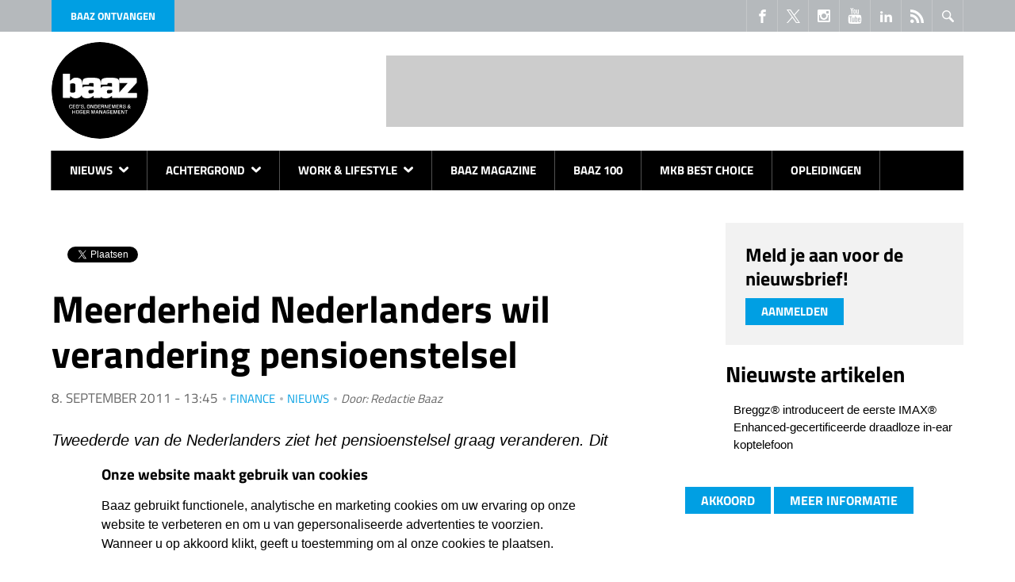

--- FILE ---
content_type: text/html; charset=utf-8
request_url: https://www.baaz.nl/meerderheid-nederlanders-wil-verandering-pensioenstelsel
body_size: 13858
content:
<!DOCTYPE html>
<html class="lng-nl nav no-js" lang="nl" dir="ltr">
<head>
  <title>Meerderheid Nederlanders wil verandering pensioenstelsel | Baaz.nl</title>
  <meta charset="utf-8">
  <meta http-equiv="cleartype" content="on">
  <meta http-equiv="X-UA-Compatible" content="IE=edge,chrome=1">
  <meta name="viewport" content="width=device-width, initial-scale=1.0">
  <meta name="format-detection" content="telephone=no">
  <link rel="apple-touch-icon" sizes="180x180" href="/apple-touch-icon.png">
  <link rel="icon" type="image/png" sizes="32x32" href="/favicon-32x32.png">
  <link rel="icon" type="image/png" sizes="16x16" href="/favicon-16x16.png">
  <link rel="manifest" href="/site.webmanifest">
  <link rel="mask-icon" href="/safari-pinned-tab.svg" color="#5bbad5">
  <meta name="msapplication-TileColor" content="#2d89ef">
  <meta name="msapplication-TileImage" content="/mstile-144x144.png">
  <meta name="theme-color" content="#ffffff">
  <meta property="fb:pages" content="216583038363705"/>
  <!--[if IE]><![endif]-->
<link rel="dns-prefetch" href="//csi.gstatic.com" />
<link rel="preconnect" href="//csi.gstatic.com" />
<link rel="dns-prefetch" href="//pubads.g.doubleclick.net" />
<link rel="preconnect" href="//pubads.g.doubleclick.net" />
<link rel="dns-prefetch" href="//partner.googleadservices.com" />
<link rel="preconnect" href="//partner.googleadservices.com" />
<link rel="dns-prefetch" href="//securepubads.g.doubleclick.net" />
<link rel="preconnect" href="//securepubads.g.doubleclick.net" />
<link rel="dns-prefetch" href="//pagead2.googlesyndication.com" />
<link rel="preconnect" href="//pagead2.googlesyndication.com" />
<link rel="dns-prefetch" href="//cm.g.doubleclick.net" />
<link rel="preconnect" href="//cm.g.doubleclick.net" />
<link rel="dns-prefetch" href="//tpc.googlesyndication.com" />
<link rel="preconnect" href="//tpc.googlesyndication.com" />
<link rel="dns-prefetch" href="//www.googletagmanager.com" />
<link rel="preconnect" href="//www.googletagmanager.com" />
<meta http-equiv="Content-Type" content="text/html; charset=utf-8" />
<link rel="shortcut icon" href="https://www.baaz.nl/sites/all/themes/dfp/favicon.ico" />
<meta name="description" content="a" />
<meta name="generator" content="Drupal 7 (https://www.drupal.org)" />
<link rel="canonical" href="https://www.baaz.nl/meerderheid-nederlanders-wil-verandering-pensioenstelsel" />
<link rel="shortlink" href="https://www.baaz.nl/node/9514" />
<meta property="og:site_name" content="Baaz.nl" />
<meta property="og:type" content="article" />
<meta property="og:url" content="https://www.baaz.nl/meerderheid-nederlanders-wil-verandering-pensioenstelsel" />
<meta property="og:title" content="Meerderheid Nederlanders wil verandering pensioenstelsel" />
<meta property="og:description" content="a" />
<meta property="og:image:width" content="800" />
<meta name="twitter:card" content="summary" />
<meta name="twitter:site" content="@BaazMagazine" />
<meta name="twitter:creator" content="@BaazMagazine" />
<meta name="twitter:url" content="https://www.baaz.nl/meerderheid-nederlanders-wil-verandering-pensioenstelsel" />
<meta name="twitter:description" content="a" />
<meta name="twitter:title" content="Meerderheid Nederlanders wil verandering pensioenstelsel" />
<meta name="twitter:image:width" content="800" />
<meta property="og:locale" content="nl_NL" />
<meta property="article:author" content="https://www.facebook.com/baazmag" />
<meta property="article:publisher" content="https://www.facebook.com/baazmag" />
<meta property="article:section" content="Nieuws, -Finance" />
<meta property="article:published_time" content="2011-09-08T13:45:45+02:00" />
<meta property="article:modified_time" content="2023-01-20T17:09:11+01:00" />


  <link rel="stylesheet" href="/sites/default/files/advagg_css/css__DRaaBslXNt9dOS7ZybDrB_Q9SdDeS6ipRN6uVJ-4QdA__RCvXC-xXCGzLtFN3e8D8KXQvzj49cL9zH544_IZPfRY__l_42mb5TcLGJzk3-0jbOApfwBQah9SOGCnnkzcsNN84.css" />


  <link rel="preload" href="/sites/all/themes/dfp/fonts/NaPDcZTIAOhVxoMyOr9n_E7ffHjDGItzYw.woff2" as="font" type="font/woff2" crossorigin>
  <link rel="preload" href="/sites/all/themes/dfp/fonts/NaPecZTIAOhVxoMyOr9n_E7fdMPmDQ.woff2" as="font" type="font/woff2" crossorigin>

    <script async src="https://securepubads.g.doubleclick.net/tag/js/gpt.js"></script>
  <script>
    // GPT slots
    var gptAdSlots = [];

    window.googletag = window.googletag || {cmd: []};
    googletag.cmd.push(function () {
      // Mappings
      var mappingLeaderboard = googletag.sizeMapping()
        .addSize([0, 0], [234, 60])
        .addSize([1024, 200], [468, 60])
        .addSize([1200, 200], [728, 90])
        .build();
      var mappingLeaderboardLarge = googletag.sizeMapping()
        .addSize([0, 0], [234, 60])
        .addSize([1024, 200], [468, 60])
        .addSize([1200, 200], [970, 250])
        .build();
      var mappingContentBottom = googletag.sizeMapping()
        .addSize([0, 0], [234, 60])
        .addSize([360, 200], [[320, 50], [300, 250]])
        .addSize([640, 200], [468, 60])
        .addSize([828, 200], [728, 90])
        .addSize([920, 200], [468, 60])
        .addSize([1050, 200], [728, 90])
        .build();
      var mappingSidebarLeft = googletag.sizeMapping()
        .addSize([0, 0], [240, 400])
        .addSize([1200, 200], [[300, 250], [300, 600]])
        .build();
      var mappingSidebarRight = googletag.sizeMapping()
        .addSize([0, 0], [200, 200])
        .addSize([1200, 200], [[250, 250], [250, 360]])
        .build();
      // Ad Slots
gptAdSlots[0] = googletag.defineSlot('/1007006/baaz_Top_Banner', [[234, 60], [468, 60], [728, 90]], 'div-gpt-ad-digifotopro_Top_Banner').defineSizeMapping(mappingLeaderboard).addService(googletag.pubads());
gptAdSlots[1] = googletag.defineSlot('/1007006/baaz_bottom_banner', [[234, 60], [300, 250], [320, 50], [468, 60], [728, 90]], 'div-gpt-ad-digifotopro_bottom_banner').defineSizeMapping(mappingContentBottom).addService(googletag.pubads());
gptAdSlots[2] = googletag.defineSlot('/1007006/baaz_links_ATF', [[240, 400], [300, 250], [300, 600]], 'div-gpt-ad-digifotopro_links_ATF').defineSizeMapping(mappingSidebarLeft).addService(googletag.pubads());
gptAdSlots[3] = googletag.defineSlot('/1007006/baaz_links_BTF', [[240, 400], [300, 250], [300, 600]], 'div-gpt-ad-digifotopro_links_BTF').defineSizeMapping(mappingSidebarLeft).addService(googletag.pubads());
gptAdSlots[4] = googletag.defineSlot('/1007006/baaz_rechts_ATF', [[200, 200], [250, 250], [250, 360]], 'div-gpt-ad-digifotopro_rechts_ATF').defineSizeMapping(mappingSidebarRight).addService(googletag.pubads());
gptAdSlots[5] = googletag.defineSlot('/1007006/baaz_rechts_BTF', [[200, 200], [250, 250], [250, 360]], 'div-gpt-ad-digifotopro_rechts_BTF').defineSizeMapping(mappingSidebarRight).addService(googletag.pubads());
gptAdSlots[6] = googletag.defineSlot('/1007006/Baaz_Home_Billboard', [[234, 60], [468, 60], [970, 250]], 'div-gpt-ad-digifotopro_Top_Banner-billboard').defineSizeMapping(mappingLeaderboardLarge).addService(googletag.pubads());
      googletag.pubads().setTargeting("responsive", "yes");

      // Collapse a particular div only when an ad is not served to its ad slot
      googletag.pubads().collapseEmptyDivs();

      // Start ad fetching
      googletag.enableServices();
    });
  </script>

  <!-- Google Tag Manager -->
  <script>(function(w,d,s,l,i){w[l]=w[l]||[];w[l].push({'gtm.start':
        new Date().getTime(),event:'gtm.js'});var f=d.getElementsByTagName(s)[0],
      j=d.createElement(s),dl=l!='dataLayer'?'&l='+l:'';j.async=true;j.defer=true;j.src=
      'https://www.googletagmanager.com/gtm.js?id='+i+dl;f.parentNode.insertBefore(j,f);
    })(window,document,'script','dataLayer','GTM-T5QLZXB4');</script>
  <!-- End Google Tag Manager -->

    <script async src="https://pagead2.googlesyndication.com/pagead/js/adsbygoogle.js?client=ca-pub-3044868242811708" crossorigin="anonymous"></script>
</head>
<body class="not-front node-type-article">
<!-- Google Tag Manager (noscript) -->
<noscript><iframe src="https://www.googletagmanager.com/ns.html?id=GTM-T5QLZXB4" height="0" width="0" style="display:none;visibility:hidden"></iframe></noscript>
<!-- End Google Tag Manager (noscript) -->
<svg class="svg-icons" width="0" height="0" version="1.1" xmlns="https://www.w3.org/2000/svg" xmlns:xlink="https://www.w3.org/1999/xlink">
  <symbol id="icon-email" viewBox="0 0 1303 1024">
    <title>Email</title>
    <path class="path1"
          d="M1187.003 1024.243c29.195 0 54.74-9.732 76.149-28.708l-369.311-369.311c-8.758 6.325-17.517 12.408-25.545 18.49-27.735 20.436-50.117 36.25-67.391 47.684s-40.143 23.112-68.851 35.033c-28.708 11.921-55.226 17.76-80.042 17.76h-1.46c-24.815 0-51.334-5.839-80.042-17.76s-51.577-23.599-68.851-35.033c-17.273-11.435-39.656-27.248-67.391-47.684-7.785-5.596-16.3-11.921-25.545-18.49l-368.582 369.068c21.653 19.22 46.955 28.708 76.392 28.708h1070.468z"></path>
    <path class="path2"
          d="M73.473 393.64c-27.735-18.49-52.064-39.413-73.473-63.255v561.752l325.52-325.52c-65.201-45.495-149.136-103.154-252.047-172.978z"></path>
    <path class="path3"
          d="M1230.552 393.64c-99.018 67.148-183.196 124.807-252.533 173.221l325.276 325.276v-561.752c-20.923 23.112-45.008 44.278-72.743 63.255z"></path>
    <path class="path4"
          d="M1187.003 0h-1070.711c-37.466 0-66.174 12.651-86.124 37.71-20.193 25.302-30.168 56.686-30.168 94.639 0 30.654 13.381 63.742 39.899 99.262 26.762 35.763 54.983 63.742 85.151 83.934 16.544 11.678 66.174 46.225 149.136 103.641 44.765 31.141 83.691 58.146 117.265 81.502 28.465 19.95 53.037 36.98 73.473 51.334 2.433 1.703 6.082 4.379 10.948 7.785 5.352 3.649 11.921 8.515 19.95 14.354 15.814 11.435 28.951 20.679 39.169 27.735 10.461 7.055 23.112 14.841 37.71 23.599 14.841 8.758 28.708 15.327 41.846 19.706s25.302 6.569 36.25 6.569h1.46c11.191 0 23.356-2.19 36.25-6.569 13.138-4.379 27.005-10.948 41.846-19.706s27.492-16.544 37.71-23.599c10.461-7.055 23.599-16.3 39.169-27.735 8.272-5.839 14.841-10.705 19.95-14.354 4.866-3.406 8.515-6.082 10.948-7.785 15.814-10.948 40.386-28.221 73.716-51.091 60.335-41.846 149.136-103.641 266.887-185.142 35.277-24.815 64.958-54.497 88.8-89.53 23.842-34.79 35.52-71.527 35.52-109.723 0-32.114-11.435-59.362-34.547-82.231-22.869-22.869-50.117-34.304-81.502-34.304z"></path>
  </symbol>
  <symbol id="icon-phone" viewBox="0 0 1024 1024">
    <title>Phone</title>
    <path class="path1"
          d="M736 0h-448c-52.8 0-96 43.2-96 96v832c0 52.8 43.2 96 96 96h448c52.8 0 96-43.2 96-96v-832c0-52.8-43.2-96-96-96zM384 48h256v32h-256v-32zM512 960c-35.346 0-64-28.654-64-64s28.654-64 64-64 64 28.654 64 64-28.654 64-64 64zM768 768h-512v-640h512v640z"></path>
  </symbol>
  <symbol id="icon-social--linkedin" viewBox="0 0 1024 1024">
    <title>LinkedIn</title>
    <path class="path1"
          d="M384 384h177.106v90.782h2.532c24.64-44.194 84.958-90.782 174.842-90.782 186.946 0 221.52 116.376 221.52 267.734v308.266h-184.61v-273.278c0-65.184-1.334-149.026-96.028-149.026-96.148 0-110.82 70.986-110.82 144.292v278.012h-184.542v-576z"></path>
    <path class="path2" d="M64 384h192v576h-192v-576z"></path>
    <path class="path3"
          d="M256 224c0 53.019-42.981 96-96 96s-96-42.981-96-96c0-53.019 42.981-96 96-96s96 42.981 96 96z"></path>
  </symbol>
  <symbol id="icon-social--facebook" viewBox="0 0 1024 1024">
    <title>FaceBook</title>
    <path class="path1"
          d="M608 192h160v-192h-160c-123.514 0-224 100.486-224 224v96h-128v192h128v512h192v-512h160l32-192h-192v-96c0-17.346 14.654-32 32-32z"></path>
  </symbol>
  <symbol id="icon-social--twitter" viewBox="0 0 300 300">
    <title>X</title>
    <path d="M178.57 127.15 290.27 0h-26.46l-97.03 110.38L89.34 0H0l117.13 166.93L0 300.25h26.46l102.4-116.59 81.8 116.59h89.34M36.01 19.54H76.66l187.13 262.13h-40.66"/>
  </symbol>
  <symbol id="icon-social--instagram" viewBox="0 0 1024 1024">
    <title>Instagram</title>
    <path class="path1"
          d="M928 0h-832c-52.8 0-96 43.2-96 96v832c0 52.8 43.2 96 96 96h832c52.8 0 96-43.2 96-96v-832c0-52.8-43.2-96-96-96zM704 160c0-17.6 14.4-32 32-32h128c17.6 0 32 14.4 32 32v128c0 17.6-14.4 32-32 32h-128c-17.6 0-32-14.4-32-32v-128zM512 320c106 0 192 86 192 192s-86 192-192 192c-106 0-192-86-192-192s86-192 192-192zM896 864v0c0 17.6-14.4 32-32 32h-704c-17.6 0-32-14.4-32-32v0-416h70.4c-4.2 20.6-6.4 42-6.4 64 0 176.8 143.2 320 320 320s320-143.2 320-320c0-22-2.2-43.4-6.4-64h70.4v416z"></path>
  </symbol>
  <symbol id="icon-social--youtube" viewBox="0 0 878 1024">
    <title>YouTube</title>
    <path class="path1"
          d="M554.857 710.857v120.571q0 38.286-22.286 38.286-13.143 0-25.714-12.571v-172q12.571-12.571 25.714-12.571 22.286 0 22.286 38.286zM748 711.429v26.286h-51.429v-26.286q0-38.857 25.714-38.857t25.714 38.857zM196 586.857h61.143v-53.714h-178.286v53.714h60v325.143h57.143v-325.143zM360.571 912h50.857v-282.286h-50.857v216q-17.143 24-32.571 24-10.286 0-12-12-0.571-1.714-0.571-20v-208h-50.857v223.429q0 28 4.571 41.714 6.857 21.143 33.143 21.143 27.429 0 58.286-34.857v30.857zM605.714 827.429v-112.571q0-41.714-5.143-56.571-9.714-32-40.571-32-28.571 0-53.143 30.857v-124h-50.857v378.857h50.857v-27.429q25.714 31.429 53.143 31.429 30.857 0 40.571-31.429 5.143-15.429 5.143-57.143zM798.857 821.714v-7.429h-52q0 29.143-1.143 34.857-4 20.571-22.857 20.571-26.286 0-26.286-39.429v-49.714h102.286v-58.857q0-45.143-15.429-66.286-22.286-29.143-60.571-29.143-38.857 0-61.143 29.143-16 21.143-16 66.286v98.857q0 45.143 16.571 66.286 22.286 29.143 61.714 29.143 41.143 0 61.714-30.286 10.286-15.429 12-30.857 1.143-5.143 1.143-33.143zM451.429 300v-120q0-39.429-24.571-39.429t-24.571 39.429v120q0 40 24.571 40t24.571-40zM862.286 729.143q0 133.714-14.857 200-8 33.714-33.143 56.571t-58.286 26.286q-105.143 12-317.143 12t-317.143-12q-33.143-3.429-58.571-26.286t-32.857-56.571q-14.857-64-14.857-200 0-133.714 14.857-200 8-33.714 33.143-56.571t58.857-26.857q104.571-11.429 316.571-11.429t317.143 11.429q33.143 4 58.571 26.857t32.857 56.571q14.857 64 14.857 200zM292 0h58.286l-69.143 228v154.857h-57.143v-154.857q-8-42.286-34.857-121.143-21.143-58.857-37.143-106.857h60.571l40.571 150.286zM503.429 190.286v100q0 46.286-16 67.429-21.143 29.143-60.571 29.143-38.286 0-60-29.143-16-21.714-16-67.429v-100q0-45.714 16-66.857 21.714-29.143 60-29.143 39.429 0 60.571 29.143 16 21.143 16 66.857zM694.857 97.714v285.143h-52v-31.429q-30.286 35.429-58.857 35.429-26.286 0-33.714-21.143-4.571-13.714-4.571-42.857v-225.143h52v209.714q0 18.857 0.571 20 1.714 12.571 12 12.571 15.429 0 32.571-24.571v-217.714h52z"></path>
  </symbol>
  <symbol id="icon-search" viewBox="0 0 1024 1024">
    <title>Search</title>
    <path class="path1"
          d="M767.251 383.625c0-211.793-171.832-383.625-383.625-383.625s-383.625 171.832-383.625 383.625c0 211.793 171.832 383.625 383.625 383.625s383.625-171.832 383.625-383.625v0zM383.625 671.344c-158.595 0-287.719-129.124-287.719-287.719s129.124-287.719 287.719-287.719c158.595 0 287.719 129.124 287.719 287.719s-129.124 287.719-287.719 287.719v0z"></path>
    <path class="path2"
          d="M995.028 859.411l-279.727-282.224c-34.966 54.447-81.171 100.652-135.618 135.618l279.727 282.224c37.463 37.463 98.154 37.463 135.618 0s37.463-98.154 0-135.618v0z"></path>
  </symbol>
  <symbol id="icon-arrow" viewBox="0 0 631 1024">
    <title>Arrow</title>
    <path class="path1"
          d="M127.308 1018.465c-30.443 0-63.654-11.070-85.795-35.978-49.816-47.049-52.584-127.308-5.535-179.892l282.292-296.13-282.292-293.362c-49.816-49.816-47.049-130.076 2.768-177.124s130.076-47.049 177.124 2.768l365.319 381.924c47.049 49.816 47.049 124.541 0 174.357l-362.551 384.692c-24.908 24.908-58.119 38.746-91.33 38.746v0z"></path>
  </symbol>
  <symbol id="icon-social--feed" viewBox="0 0 1024 1024">
    <title>Feed</title>
    <path class="path1"
          d="M136.294 750.93c-75.196 0-136.292 61.334-136.292 136.076 0 75.154 61.1 135.802 136.292 135.802 75.466 0 136.494-60.648 136.494-135.802-0.002-74.742-61.024-136.076-136.494-136.076zM0.156 347.93v196.258c127.784 0 247.958 49.972 338.458 140.512 90.384 90.318 140.282 211.036 140.282 339.3h197.122c-0.002-372.82-303.282-676.070-675.862-676.070zM0.388 0v196.356c455.782 0 826.756 371.334 826.756 827.644h196.856c0-564.47-459.254-1024-1023.612-1024z"></path>
  </symbol>
</svg>


<div class="nav-bar">
      <nav class="nav-main ">
  <div class="container">
      <ul class="nav-main__list nav-main__list--level0">
                  <li
          class="nav-main__item nav-main__item--level0 nav-main__item--has-sub">
                    <a href="/nieuws"
                         class="nav-main__link nav-main__link--level0">
                        Nieuws
                          <svg class="icon-arrow">
  <use xlink:href="#icon-arrow"></use>
</svg>
                                  </a>
                                  <ul class="nav-main__list nav-main__list--level1">
                  <li
          class="nav-main__item nav-main__item--level1">
                    <a href="/carriere"
                         class="nav-main__link nav-main__link--level1">
                          <svg class="icon-arrow">
  <use xlink:href="#icon-arrow"></use>
</svg>
                        Carrière
                                  </a>
                            </li>
                        <li
          class="nav-main__item nav-main__item--level1">
                    <a href="/crowdfunding"
                         class="nav-main__link nav-main__link--level1">
                          <svg class="icon-arrow">
  <use xlink:href="#icon-arrow"></use>
</svg>
                        Crowdfunding
                                  </a>
                            </li>
                        <li
          class="nav-main__item nav-main__item--level1">
                    <a href="/overnames"
                         class="nav-main__link nav-main__link--level1">
                          <svg class="icon-arrow">
  <use xlink:href="#icon-arrow"></use>
</svg>
                        Overnames
                                  </a>
                            </li>
                        <li
          class="nav-main__item nav-main__item--level1">
                    <a href="/partnerships"
                         class="nav-main__link nav-main__link--level1">
                          <svg class="icon-arrow">
  <use xlink:href="#icon-arrow"></use>
</svg>
                        Partnerships
                                  </a>
                            </li>
                                </ul>

                  </li>
                        <li
          class="nav-main__item nav-main__item--level0 nav-main__item--has-sub">
                    <a href="/achtergrond"
                         class="nav-main__link nav-main__link--level0">
                        Achtergrond
                          <svg class="icon-arrow">
  <use xlink:href="#icon-arrow"></use>
</svg>
                                  </a>
                                  <ul class="nav-main__list nav-main__list--level1">
                  <li
          class="nav-main__item nav-main__item--level1">
                    <a href="/arbeidsmarkt"
                         class="nav-main__link nav-main__link--level1">
                          <svg class="icon-arrow">
  <use xlink:href="#icon-arrow"></use>
</svg>
                        Arbeidsmarkt
                                  </a>
                            </li>
                        <li
          class="nav-main__item nav-main__item--level1">
                    <a href="/automotive"
                         class="nav-main__link nav-main__link--level1">
                          <svg class="icon-arrow">
  <use xlink:href="#icon-arrow"></use>
</svg>
                        Automotive
                                  </a>
                            </li>
                        <li
          class="nav-main__item nav-main__item--level1">
                    <a href="/columns"
                         class="nav-main__link nav-main__link--level1">
                          <svg class="icon-arrow">
  <use xlink:href="#icon-arrow"></use>
</svg>
                        Columns
                                  </a>
                            </li>
                        <li
          class="nav-main__item nav-main__item--level1">
                    <a href="/e-commerce"
                         class="nav-main__link nav-main__link--level1">
                          <svg class="icon-arrow">
  <use xlink:href="#icon-arrow"></use>
</svg>
                        E-commerce
                                  </a>
                            </li>
                        <li
          class="nav-main__item nav-main__item--level1">
                    <a href="/finance"
                         class="nav-main__link nav-main__link--level1">
                          <svg class="icon-arrow">
  <use xlink:href="#icon-arrow"></use>
</svg>
                        Finance
                                  </a>
                            </li>
                        <li
          class="nav-main__item nav-main__item--level1">
                    <a href="/leadership-management"
                         class="nav-main__link nav-main__link--level1">
                          <svg class="icon-arrow">
  <use xlink:href="#icon-arrow"></use>
</svg>
                        Leadership & Management
                                  </a>
                            </li>
                        <li
          class="nav-main__item nav-main__item--level1">
                    <a href="/marketing-sales"
                         class="nav-main__link nav-main__link--level1">
                          <svg class="icon-arrow">
  <use xlink:href="#icon-arrow"></use>
</svg>
                        Marketing & Sales
                                  </a>
                            </li>
                        <li
          class="nav-main__item nav-main__item--level1">
                    <a href="/mvo"
                         class="nav-main__link nav-main__link--level1">
                          <svg class="icon-arrow">
  <use xlink:href="#icon-arrow"></use>
</svg>
                        MVO
                                  </a>
                            </li>
                        <li
          class="nav-main__item nav-main__item--level1">
                    <a href="/ondernemen"
                         class="nav-main__link nav-main__link--level1">
                          <svg class="icon-arrow">
  <use xlink:href="#icon-arrow"></use>
</svg>
                        Ondernemen
                                  </a>
                            </li>
                        <li
          class="nav-main__item nav-main__item--level1">
                    <a href="/tech"
                         class="nav-main__link nav-main__link--level1">
                          <svg class="icon-arrow">
  <use xlink:href="#icon-arrow"></use>
</svg>
                        Tech
                                  </a>
                            </li>
                                </ul>

                  </li>
                        <li
          class="nav-main__item nav-main__item--level0 nav-main__item--has-sub">
                    <a href="/work-lifestyle"
                         class="nav-main__link nav-main__link--level0">
                        Work & Lifestyle
                          <svg class="icon-arrow">
  <use xlink:href="#icon-arrow"></use>
</svg>
                                  </a>
                                  <ul class="nav-main__list nav-main__list--level1">
                  <li
          class="nav-main__item nav-main__item--level1">
                    <a href="/hybride-werken"
                         class="nav-main__link nav-main__link--level1">
                          <svg class="icon-arrow">
  <use xlink:href="#icon-arrow"></use>
</svg>
                        Hybride werken
                                  </a>
                            </li>
                        <li
          class="nav-main__item nav-main__item--level1">
                    <a href="/apparel"
                         class="nav-main__link nav-main__link--level1">
                          <svg class="icon-arrow">
  <use xlink:href="#icon-arrow"></use>
</svg>
                        Apparel
                                  </a>
                            </li>
                        <li
          class="nav-main__item nav-main__item--level1">
                    <a href="/art-culture"
                         class="nav-main__link nav-main__link--level1">
                          <svg class="icon-arrow">
  <use xlink:href="#icon-arrow"></use>
</svg>
                        Art & Culture
                                  </a>
                            </li>
                        <li
          class="nav-main__item nav-main__item--level1">
                    <a href="/boeken"
                         class="nav-main__link nav-main__link--level1">
                          <svg class="icon-arrow">
  <use xlink:href="#icon-arrow"></use>
</svg>
                        Boeken
                                  </a>
                            </li>
                        <li
          class="nav-main__item nav-main__item--level1">
                    <a href="/films-series"
                         class="nav-main__link nav-main__link--level1">
                          <svg class="icon-arrow">
  <use xlink:href="#icon-arrow"></use>
</svg>
                        Films & Series 
                                  </a>
                            </li>
                        <li
          class="nav-main__item nav-main__item--level1">
                    <a href="/gear-gadgets"
                         class="nav-main__link nav-main__link--level1">
                          <svg class="icon-arrow">
  <use xlink:href="#icon-arrow"></use>
</svg>
                        Gear & Gadgets
                                  </a>
                            </li>
                        <li
          class="nav-main__item nav-main__item--level1">
                    <a href="/mobile-apps"
                         class="nav-main__link nav-main__link--level1">
                          <svg class="icon-arrow">
  <use xlink:href="#icon-arrow"></use>
</svg>
                        Mobile & Apps
                                  </a>
                            </li>
                        <li
          class="nav-main__item nav-main__item--level1">
                    <a href="/podcasts"
                         class="nav-main__link nav-main__link--level1">
                          <svg class="icon-arrow">
  <use xlink:href="#icon-arrow"></use>
</svg>
                        Podcasts
                                  </a>
                            </li>
                        <li
          class="nav-main__item nav-main__item--level1">
                    <a href="/travel"
                         class="nav-main__link nav-main__link--level1">
                          <svg class="icon-arrow">
  <use xlink:href="#icon-arrow"></use>
</svg>
                        Travel
                                  </a>
                            </li>
                        <li
          class="nav-main__item nav-main__item--level1">
                    <a href="/events"
                         class="nav-main__link nav-main__link--level1">
                          <svg class="icon-arrow">
  <use xlink:href="#icon-arrow"></use>
</svg>
                        Events
                                  </a>
                            </li>
                                </ul>

                  </li>
                        <li
          class="nav-main__item nav-main__item--level0">
                    <a href="/baaz-magazine"
                         class="nav-main__link nav-main__link--level0">
                        Baaz Magazine
                                  </a>
                            </li>
                        <li
          class="nav-main__item nav-main__item--level0">
                    <a href="/baaz-100"
                         class="nav-main__link nav-main__link--level0">
                        Baaz 100
                                  </a>
                            </li>
                        <li
          class="nav-main__item nav-main__item--level0">
                    <a href="/mkb-best-choice-2024"
                         class="nav-main__link nav-main__link--level0">
                        MKB Best Choice
                                  </a>
                            </li>
                        <li
          class="nav-main__item nav-main__item--level0">
                    <a href="/opleidingen"
                         class="nav-main__link nav-main__link--level0">
                        Opleidingen
                                  </a>
                            </li>
                                </ul>

  </div>
</nav>



    <div class="container">
    
<span class="button-magazine"><a href="https://read.clipboardmedia.nl/product/50" rel="noopener noreferrer" target="_blank">Baaz ontvangen</a></span>
<div class="search JS-nav-search">
  <div class="button button--border-light button--square-large">
    <svg class="icon-search">
  <use xlink:href="#icon-search"></use>
</svg>
    <div class="icon-cross">
      <span class="icon-cross__bar"></span>
      <span class="icon-cross__bar"></span>
    </div>
  </div>
  
  <form action="/meerderheid-nederlanders-wil-verandering-pensioenstelsel" method="post" id="search-api-page-search-form-zoek-pagina" accept-charset="UTF-8"><div><div class="form-item form-type-textfield form-item-keys-1">
  <label class="element-invisible" for="edit-keys-1">Trefwoorden invoeren </label>
 <input placeholder="Trefwoorden invoeren" type="text" id="edit-keys-1" name="keys_1" value="" size="15" maxlength="128" class="form-text" />
</div>
<input type="hidden" name="id" value="1" />
<input type="submit" id="edit-submit-1" name="op" value="Zoeken" class="form-submit" /><input type="hidden" name="form_build_id" value="form-DavjsQu-YYPx9BtEuV7YYFbHFZfJQzybim8dV77YIPI" />
<input type="hidden" name="form_id" value="search_api_page_search_form_zoek_pagina" />
</div></form>
</div>

<div class="clipboard_blocks_socialicons">
  <div class="social-media clearfix">
    <a href="https://www.facebook.com/baazmag" target="_blank" title="Volg ons op Facebook">
      <svg class="icon-social--facebook">
  <use xlink:href="#icon-social--facebook"></use>
</svg>
    </a>
    <a href="https://twitter.com/baazmagazine" target="_blank" title="Volg ons op X">
      <svg class="icon-social--twitter">
  <use xlink:href="#icon-social--twitter"></use>
</svg>
    </a>
    <a href="https://www.instagram.com/explore/tags/baazmagazine/" target="_blank" title="Volg ons op Instagram">
      <svg class="icon-social--instagram">
  <use xlink:href="#icon-social--instagram"></use>
</svg>
    </a>
    <a href="https://www.youtube.com/channel/UCwK-XVw9b72ls-RFSUspGZg" target="_blank" title="Volg ons op Youtube">
      <svg class="icon-social--youtube">
  <use xlink:href="#icon-social--youtube"></use>
</svg>
    </a>
    <a href="https://www.linkedin.com/company/baaz-magazine" target="_blank" title="Volg ons op LinkedIn">
      <svg class="icon-social--linkedin">
  <use xlink:href="#icon-social--linkedin"></use>
</svg>
    </a>
    <a href="/feed" target="_blank" title="Volg onze Feed">
      <svg class="icon-social--feed">
  <use xlink:href="#icon-social--feed"></use>
</svg>
    </a>
  </div>
</div>











  </div>
</div>

  <header id="page-header" >
    <div class="container clearfix">
              <a href="/">
  <img class="logo" src="/sites/all/themes/dfp/images/baaz/logo.svg" alt="baaz" height="122" width="122">
</a>


                    <div class="banner--top">
          <div class="inner">
            <div id="div-gpt-ad-digifotopro_Top_Banner">
              <script>
                googletag.cmd.push(function () {
                  googletag.display('div-gpt-ad-digifotopro_Top_Banner');
                });
              </script>
            </div>
          </div>
        </div>
      
      <button class="nav-toggle JS-nav-toggle" aria-label="Mobile Menu Toggle">
        <span class="menu-icon-bar"></span>
        <span class="menu-icon-bar"></span>
        <span class="menu-icon-bar"></span>
      </button>

    </div>
  </header>

<div class="container" id="page">
        
      <div class="drupal-tabs">
      
    </div>
  
      
  <div class="row   page-article gutter-xlarge" id="page-content">
                <div role="main" class="
                      column
                      page-content__main
                  " id="page-content__main">
                          
<div id="fb-root"></div>
<script async defer crossorigin="anonymous" src="https://connect.facebook.net/nl_NL/sdk.js#xfbml=1&version=v17.0"></script>
<script>window.twttr = (function(d, s, id) {
    var js, fjs = d.getElementsByTagName(s)[0],
      t = window.twttr || {};
    if (d.getElementById(id)) return t;
    js = d.createElement(s);
    js.id = id;
    js.src = "https://platform.twitter.com/widgets.js";
    fjs.parentNode.insertBefore(js, fjs);

    t._e = [];
    t.ready = function(f) {
      t._e.push(f);
    };

    return t;
  }(document, "script", "twitter-wjs"));</script>
<div class="social-share">
  <div id="fb-share-button">
    <div class="fb-share-button" data-href="https://www.baaz.nl/meerderheid-nederlanders-wil-verandering-pensioenstelsel" data-layout="button_count"></div>
  </div>
  <a class="twitter-share-button" href="https://twitter.com/intent/tweet?url=https://www.baaz.nl/meerderheid-nederlanders-wil-verandering-pensioenstelsel" data-lang="nl" data-via="baazmagazine"></a>
</div>

<h1>Meerderheid Nederlanders wil verandering pensioenstelsel</h1>

  <div class="meta meta--large">
    <time class="date">8. september 2011 - 13:45</time>
    
  <div class="field-section-select">
    <a href="/finance">Finance</a>  </div>
  <div class="field-section-select">
    <a href="/nieuws">Nieuws</a>  </div>

    <span class="author"><label>Door:</label> Redactie Baaz</span>
  </div>

  
  <div class="field-lead-text rte-output">
    Tweederde van de Nederlanders ziet het pensioenstelsel graag veranderen. Dit concludeerde Maurice de Hond na een onderzoek in opdracht van vakbond FNV.  </div>

  <div class="field-body rte-output">
    <p>
	68 Procent ziet het stelsel graag veranderd worden, tegenover 20 procent die het stelsel willen houden zoals hij nu is. 13 Procent heeft geen mening. De voorstanders van het pensioenakkoord gaven aan dat het huidige pensioenstelsel onbetaalbaar wordt en dat de jongere generatie straks niets over houdt. 
</p>
<p>
	Van de ondervraagden was 62 procent het eens met het pensioenakkoord, hierbij stijgt de AOW-leeftijd naar 66 jaar in 2020, maar blijft het mogelijk met 65 jaar te stoppen. Een andere keuze was om de plannen van minister Kamp te laten doorvoeren.
</p>
<p>
	Daarmee blijft de AOW-uitkering hetzelfde en is eerder stoppen niet mogelijk. 19 Procent was het hiermee eens. De overgebleven 19 procent koos voor het behouden van het huidige pensioenstelsel. Verder vond 41 procent van de ondervraagden het belangrijk dat mensen met zware beroepen of lagere inkomens de mogelijkheid moeten houden om met 65 jaar te kunnen stoppen.
</p>
<p>
	Volgens Peter Gortzak, vice-voorzitter van FNV, is dit een belangrijk signaal aan minister Kamp. In het pensioenakkoord heeft FNV met werkgevers en Minister Kamp afgesproken dat het mogelijk moet blijven met 65 jaar te stoppen. In de praktijk blijken er nog onvoldoende regelingen te zijn voor mensen die door omstandigheden eigenlijk niet langer kunnen doorwerken. 
</p>
<p>
	Een meerderheid van de ondervraagden vindt zekerheid van het pensioen het meest belangrijk. Een pensioen dat meegaat met de prijsstijgingen staat op de tweede plaats. Flexibiliteit en betaalbaarheid blijken minder belangrijk.
</p>
<p>
	Daarnaast zorgen jongeren liever zelf voor hun pensioen, namelijk 37 procent geeft aan eigenhandig voor het pensioen te willen sparen. Hierin verkijken jongeren zich, want samen sparen voor een pensioen pakt volgens Peter Gortzak uiteindelijk beter uit voor het individu.
</p>  </div>


  <div class="also-read">
    <h3>Lees meer</h3>
          <div class="also-read__item">
        <div class="figure-container">
          <a href="https://www.baaz.nl/breggzr-introduceert-de-eerste-imaxr-enhanced-gecertificeerde-draadloze-in-ear-koptelefoon" target="_blank" aria-label="Breggz® introduceert de eerste IMAX® Enhanced-gecertificeerde draadloze in-ear koptelefoon">
            <picture>
              <source srcset="https://www.baaz.nl/sites/default/files/styles/home-section_summary-custom-image/public/unnamed_4_17.jpg.webp?itok=0FKCxV9L" title="Breggz® introduceert de eerste IMAX® Enhanced-gecertificeerde draadloze in-ear koptelefoon">
              <img src="https://www.baaz.nl/sites/default/files/styles/home-section_summary-custom-image/public/unnamed_4_17.jpg?itok=0FKCxV9L" alt="Breggz® introduceert de eerste IMAX® Enhanced-gecertificeerde draadloze in-ear koptelefoon" title="Breggz® introduceert de eerste IMAX® Enhanced-gecertificeerde draadloze in-ear koptelefoon" width="97px" height="65px">
            </picture>
          </a>
        </div>
        <figcaption >
          <a href="https://www.baaz.nl/breggzr-introduceert-de-eerste-imaxr-enhanced-gecertificeerde-draadloze-in-ear-koptelefoon" target="_blank" class="link-text">Breggz® introduceert de eerste IMAX® Enhanced-gecertificeerde draadloze in-ear koptelefoon</a>
        </figcaption>
      </div>
          <div class="also-read__item">
        <div class="figure-container">
          <a href="https://www.baaz.nl/bunq-vraagt-amerikaanse-bankvergunning-aan" target="_blank" aria-label="bunq vraagt Amerikaanse bankvergunning aan">
            <picture>
              <source srcset="https://www.baaz.nl/sites/default/files/styles/home-section_summary-custom-image/public/pexels-john-guccione-www-advergroup-com-1874301-3564390.jpg.webp?itok=HNrBGvvD" title="bunq vraagt Amerikaanse bankvergunning aan">
              <img src="https://www.baaz.nl/sites/default/files/styles/home-section_summary-custom-image/public/pexels-john-guccione-www-advergroup-com-1874301-3564390.jpg?itok=HNrBGvvD" alt="bunq vraagt Amerikaanse bankvergunning aan" title="bunq vraagt Amerikaanse bankvergunning aan" width="97px" height="65px">
            </picture>
          </a>
        </div>
        <figcaption >
          <a href="https://www.baaz.nl/bunq-vraagt-amerikaanse-bankvergunning-aan" target="_blank" class="link-text">bunq vraagt Amerikaanse bankvergunning aan</a>
        </figcaption>
      </div>
          <div class="also-read__item">
        <div class="figure-container">
          <a href="https://www.baaz.nl/duurzaamheid-en-recycling-in-de-metaalindustrie" target="_blank" aria-label="Duurzaamheid en recycling in de metaalindustrie">
            <picture>
              <source srcset="https://www.baaz.nl/sites/default/files/styles/home-section_summary-custom-image/public/pexels-ana-victoria-valverde-598586189-17180807.jpg.webp?itok=2C08eRTu" title="Duurzaamheid en recycling in de metaalindustrie">
              <img src="https://www.baaz.nl/sites/default/files/styles/home-section_summary-custom-image/public/pexels-ana-victoria-valverde-598586189-17180807.jpg?itok=2C08eRTu" alt="Duurzaamheid en recycling in de metaalindustrie" title="Duurzaamheid en recycling in de metaalindustrie" width="97px" height="65px">
            </picture>
          </a>
        </div>
        <figcaption >
          <a href="https://www.baaz.nl/duurzaamheid-en-recycling-in-de-metaalindustrie" target="_blank" class="link-text">Duurzaamheid en recycling in de metaalindustrie</a>
        </figcaption>
      </div>
          <div class="also-read__item">
        <div class="figure-container">
          <a href="https://www.baaz.nl/wereldpremiere-nieuwe-opel-astra-en-astra-sports-tourer-op-het-salon-van-brussel" target="_blank" aria-label="Wereldpremière nieuwe Opel Astra en Astra Sports Tourer op het Salon van Brussel">
            <picture>
              <source srcset="https://www.baaz.nl/sites/default/files/styles/home-section_summary-custom-image/public/01_wereldpremiere-nieuwe-opel-astra-en-astra-sports-tourer-op-het-salon-van-brussel.jpg.webp?itok=L_blNDBi" title="Wereldpremière nieuwe Opel Astra en Astra Sports Tourer op het Salon van Brussel">
              <img src="https://www.baaz.nl/sites/default/files/styles/home-section_summary-custom-image/public/01_wereldpremiere-nieuwe-opel-astra-en-astra-sports-tourer-op-het-salon-van-brussel.jpg?itok=L_blNDBi" alt="Wereldpremière nieuwe Opel Astra en Astra Sports Tourer op het Salon van Brussel" title="Wereldpremière nieuwe Opel Astra en Astra Sports Tourer op het Salon van Brussel" width="97px" height="65px">
            </picture>
          </a>
        </div>
        <figcaption >
          <a href="https://www.baaz.nl/wereldpremiere-nieuwe-opel-astra-en-astra-sports-tourer-op-het-salon-van-brussel" target="_blank" class="link-text">Wereldpremière nieuwe Opel Astra en Astra Sports Tourer op het Salon van Brussel</a>
        </figcaption>
      </div>
          <div class="also-read__item">
        <div class="figure-container">
          <a href="https://www.baaz.nl/lynk-co-ondersteunt-geely-auto-group-op-ces-2026-met-voertuigen-in-las-vegas" target="_blank" aria-label="Lynk & Co ondersteunt Geely Auto Group op CES 2026 met voertuigen in Las Vegas">
            <picture>
              <source srcset="https://www.baaz.nl/sites/default/files/styles/home-section_summary-custom-image/public/geely_lynk-co.jpg.webp?itok=lsnP6SWR" title="Lynk & Co ondersteunt Geely Auto Group op CES 2026 met voertuigen in Las Vegas">
              <img src="https://www.baaz.nl/sites/default/files/styles/home-section_summary-custom-image/public/geely_lynk-co.jpg?itok=lsnP6SWR" alt="Lynk & Co ondersteunt Geely Auto Group op CES 2026 met voertuigen in Las Vegas" title="Lynk & Co ondersteunt Geely Auto Group op CES 2026 met voertuigen in Las Vegas" width="97px" height="65px">
            </picture>
          </a>
        </div>
        <figcaption >
          <a href="https://www.baaz.nl/lynk-co-ondersteunt-geely-auto-group-op-ces-2026-met-voertuigen-in-las-vegas" target="_blank" class="link-text">Lynk & Co ondersteunt Geely Auto Group op CES 2026 met voertuigen in Las Vegas</a>
        </figcaption>
      </div>
      </div>

<div class="banner--bottom">
  <div id="div-gpt-ad-digifotopro_bottom_banner">
    <label class="article-label">
      <span class="article-label__text">Advertentie</span>
    </label>
    <script>
      googletag.cmd.push(function () {
        googletag.display('div-gpt-ad-digifotopro_bottom_banner');
      });
    </script>
  </div>
</div>

<div class="author-excerpt">
  <label class="article-label show-for-xlarge-only">
    <span class="article-label__text">De auteur</span>
  </label>
  <div class="author-excerpt__inner">
    <div>
      <img src="[data-uri]" loading="lazy" data-src="/sites/all/themes/dfp/images/baaz/user-picture-redactie-baaz.jpg" alt="Redactie Baaz" title="Redactie Baaz" class="user-picture b-lazy" width="100" height="100">
    </div>
    <div class="author-excerpt__info">
      <div class="hide-for-xlarge text-size-53">
        <em>Door: <span><strong>Redactie Baaz</strong></span></em>
        <div>Redactie</div>
      </div>
      <h2 class="show-for-xlarge">Redactie Baaz</h2>
      <div class="show-for-xlarge author-function">Redactie</div>
    </div>
  </div>
</div>


                </div>
          <div class="column shrink sidebar" id="page-content__sidebar--right">
      <div class="sidebar-article">
        
<div class="form-newsletter-subscribe newsletter-signup-form-wrapper">
	<h2>
		Meld je aan voor de nieuwsbrief!
	</h2>
	<a class="button button--small bg-primary" href="https://mailing.clipboardmedia.nl/mailcamp/subscribeform.php?form=1&amp;token=9b4cd41a406ec8896e33239ea7966e171467710586" target="_blank">Aanmelden</a>
</div>
<div class="also-read">
  <h3>Nieuwste artikelen</h3>
      <div class="view-dom-id-4aeda1fd8ddcf22a03ef3fd968a0cf3f">
           
                        
                                <div class="field-content also-read__item"><a href="/breggzr-introduceert-de-eerste-imaxr-enhanced-gecertificeerde-draadloze-in-ear-koptelefoon">Breggz® introduceert de eerste IMAX® Enhanced-gecertificeerde draadloze in-ear koptelefoon</a></div>

            <div class="field-content also-read__item"><a href="/maakt-echtheid-het-verschil-in-marketing">Maakt echtheid het verschil in marketing?</a></div>

            <div class="field-content also-read__item"><a href="/generatie-z-op-de-arbeidsmarkt-kies-je-definitie">Generatie Z op de arbeidsmarkt: kies je definitie</a></div>

            <div class="field-content also-read__item"><a href="/wat-je-kunt-leren-van-de-golden-globes-miljoengiftbag">Wat je kunt leren van de Golden Globes-miljoengiftbag</a></div>

            <div class="field-content also-read__item"><a href="/bunq-vraagt-amerikaanse-bankvergunning-aan">bunq vraagt Amerikaanse bankvergunning aan</a></div>


                

                
        
            </div>

</div>


      </div>
    </div>
        </div>

  </div>

  <footer role="contentinfo" id="page-footer" class="bg-dark-grey">
    <div class="container">
      <div class="row">
        <div class="column small-12 medium-6 large-8">
          <h2 class="text-size-70">Contact</h2>
          <div class="row">
            <div class="column small-12 large-5 xlarge-5 margin-b-small">
              
<p>
	<strong>Clipboard Media &amp; Content</strong>
</p>

<p>
	Delftweg 147
</p>

<p>
	2289 BD Rijswijk
</p>


              <p class="copyright show-for-large">
                <small>&copy; Clipboard Publishing 2026</small>
              </p>
            </div>
            <div class="column small-12 large-7 xlarge-7">
              <p>
                <a href="tel:+31157600700">
                  <svg class="icon-phone">
  <use xlink:href="#icon-phone"></use>
</svg>
<strong>015 - 7600 700</strong>
                </a>
                <a href="mailto:info@clipboardmedia.nl">
                  <svg class="icon-email">
  <use xlink:href="#icon-email"></use>
</svg>
info@clipboardmedia.nl
                </a>
                <br>
              </p>
              
<div class="clipboard_blocks_socialicons">
  <div class="social-media clearfix">
    <a href="https://www.facebook.com/baazmag" target="_blank" title="Volg ons op Facebook">
      <svg class="icon-social--facebook">
  <use xlink:href="#icon-social--facebook"></use>
</svg>
    </a>
    <a href="https://twitter.com/baazmagazine" target="_blank" title="Volg ons op X">
      <svg class="icon-social--twitter">
  <use xlink:href="#icon-social--twitter"></use>
</svg>
    </a>
    <a href="https://www.instagram.com/explore/tags/baazmagazine/" target="_blank" title="Volg ons op Instagram">
      <svg class="icon-social--instagram">
  <use xlink:href="#icon-social--instagram"></use>
</svg>
    </a>
    <a href="https://www.youtube.com/channel/UCwK-XVw9b72ls-RFSUspGZg" target="_blank" title="Volg ons op Youtube">
      <svg class="icon-social--youtube">
  <use xlink:href="#icon-social--youtube"></use>
</svg>
    </a>
    <a href="https://www.linkedin.com/company/baaz-magazine" target="_blank" title="Volg ons op LinkedIn">
      <svg class="icon-social--linkedin">
  <use xlink:href="#icon-social--linkedin"></use>
</svg>
    </a>
    <a href="/feed" target="_blank" title="Volg onze Feed">
      <svg class="icon-social--feed">
  <use xlink:href="#icon-social--feed"></use>
</svg>
    </a>
  </div>
</div>










            </div>
          </div>
        </div>
        <div class="column small-12 medium-6 large-4 margin-b-small">
          
<div class="form-newsletter-subscribe newsletter-signup-form-wrapper">
	<h2 class="text-size-70">
		Nieuwsbrief
	</h2>
	<a class="button button--small bg-primary" href="https://mailing.clipboardmedia.nl/mailcamp/subscribeform.php?form=1&amp;token=9b4cd41a406ec8896e33239ea7966e171467710586" target="_blank">Aanmelden</a>
</div>

<p>
	<a href="https://clipboardmedia.nl/files/CM%20-%20Algemene%20voorwaarden%20-%20Baaz.pdf">Privacy statement</a>
</p>


        </div>
        <div class="hide-for-large column small-12 margin-b-small">
          <p class="copyright text-center">
            <small>&copy; Clipboard Publishing&nbsp;2026</small>
          </p>
        </div>
      </div>
    </div>
  </footer>

<script src="/sites/default/files/advagg_js/js__0qxRfxmzvVUTMiof_Hawjf_RyyAWf5AJD-nJKOBr_L4__iFOn2_slPc2qIN-EnQAZ4aRaml19S5d4ds8DiDFNGzs__l_42mb5TcLGJzk3-0jbOApfwBQah9SOGCnnkzcsNN84.js"></script>
<script src="//partner.googleadservices.com/gampad/google_service.js"></script>
<script>GS_googleAddAdSenseService("ca-pub-3044868242811708"); GS_googleEnableAllServices();</script>
<script>GA_googleFetchAds();</script>
<script src="/sites/default/files/advagg_js/js__dr_IfKsddKA6bKhaQFbTdNd-rknQIUpxRAkgAXfhQNU__mj14Xz4R8jg_FKi5kOhO8X7yLzCufF4Dl_2IxkUyW1Q__l_42mb5TcLGJzk3-0jbOApfwBQah9SOGCnnkzcsNN84.js"></script>
<script async="async" src="https://www.googletagmanager.com/gtag/js?id=G-E4SYJ7W4W2"></script>
<script>window.dataLayer = window.dataLayer || [];function gtag(){dataLayer.push(arguments)};gtag("js", new Date());gtag("set", "developer_id.dMDhkMT", true);gtag("config", "G-E4SYJ7W4W2", {"groups":"default","linker":{"domains":["www.baaz.nl"]}});</script>
<script src="/sites/default/files/advagg_js/js__fQNm45Zx4IzIba_aUli-QBhfSiwLApz51VKdDsRywt4__MeQ2hZZ0m6tVnqnoo7zX6uHtOup_Y4E8Sox6RMlhNtw__l_42mb5TcLGJzk3-0jbOApfwBQah9SOGCnnkzcsNN84.js"></script>
<script>jQuery.extend(Drupal.settings,{"basePath":"\/","pathPrefix":"","setHasJsCookie":0,"ajaxPageState":{"theme":"dfp","theme_token":"JdEAcX6XOCKa-OvneNuz60Pi8Vwjyo9tSkuVAoyajlY","css":{"modules\/system\/system.base.css":1,"modules\/system\/system.menus.css":1,"modules\/system\/system.messages.css":1,"modules\/system\/system.theme.css":1,"sites\/all\/modules\/blazy\/css\/blazy.css":1,"sites\/all\/modules\/blazy\/css\/components\/blazy.column.css":1,"sites\/all\/modules\/blazy\/css\/components\/blazy.filter.css":1,"sites\/all\/modules\/blazy\/css\/components\/blazy.grid.css":1,"sites\/all\/modules\/blazy\/css\/components\/blazy.ratio.css":1,"sites\/all\/modules\/blazy\/css\/components\/blazy.loading.css":1,"sites\/all\/modules\/clipboard\/banners\/banner_takeover_links\/banner_takeover_links.css":1,"sites\/all\/modules\/clipboard\/banners\/banner_takeover_rechts\/banner_takeover_rechts.css":1,"sites\/all\/modules\/clipboard\/banners\/banner_takeover_top\/banner_takeover_top.css":1,"modules\/field\/theme\/field.css":1,"modules\/node\/node.css":1,"modules\/search\/search.css":1,"modules\/user\/user.css":1,"sites\/all\/modules\/extlink\/css\/extlink.css":1,"sites\/all\/modules\/views\/css\/views.css":1,"sites\/all\/modules\/ckeditor\/css\/ckeditor.css":1,"sites\/all\/modules\/media\/modules\/media_wysiwyg\/css\/media_wysiwyg.base.css":1,"sites\/all\/modules\/ctools\/css\/ctools.css":1,"sites\/all\/modules\/clipboard\/banners\/leaderboard_logo_article\/leaderboard_logo_article.css":1,"sites\/all\/modules\/eu_cookie_compliance\/css\/eu_cookie_compliance.bare.css":1,"sites\/all\/themes\/solid_theme\/css\/theme.css":1,"sites\/all\/themes\/dfp\/css\/baaz.css":1},"js":{"sites\/all\/modules\/eu_cookie_compliance\/js\/eu_cookie_compliance.min.js":1,"sites\/all\/modules\/jquery_update\/replace\/jquery\/1.12\/jquery.min.js":1,"misc\/jquery-extend-3.4.0.js":1,"misc\/jquery-html-prefilter-3.5.0-backport.js":1,"misc\/jquery.once.js":1,"misc\/drupal.js":1,"sites\/all\/modules\/jquery_update\/js\/jquery_browser.js":1,"sites\/all\/libraries\/blazy\/blazy.min.js":1,"sites\/all\/modules\/blazy\/js\/dblazy.min.js":1,"sites\/all\/modules\/blazy\/js\/bio.min.js":1,"sites\/all\/modules\/blazy\/js\/bio.media.min.js":1,"sites\/all\/modules\/blazy\/js\/blazy.load.min.js":1,"sites\/all\/modules\/jquery_update\/replace\/ui\/external\/jquery.cookie.js":1,"misc\/form-single-submit.js":1,"\/\/partner.googleadservices.com\/gampad\/google_service.js":1,"sites\/all\/modules\/entityreference\/js\/entityreference.js":1,"public:\/\/languages\/nl_OQuaRY1pboITEOx5HmIlOxTX2H5uWUogoH1uWd9GMZo.js":1,"sites\/all\/modules\/google_analytics\/googleanalytics.js":1,"https:\/\/www.googletagmanager.com\/gtag\/js?id=G-E4SYJ7W4W2":1,"sites\/all\/modules\/extlink\/js\/extlink.js":1,"sites\/all\/modules\/custom\/baaz_glue\/js\/search_api_sorts_layout.js":1,"sites\/all\/themes\/dfp\/js\/app.js":1,"sites\/all\/themes\/dfp\/js\/nav.js":1}},"eu_cookie_compliance":{"cookie_policy_version":"1.0.0","popup_enabled":1,"popup_agreed_enabled":0,"popup_hide_agreed":0,"popup_clicking_confirmation":0,"popup_scrolling_confirmation":0,"popup_html_info":"\u003Cdiv\u003E\n  \u003Cdiv class =\u0022popup-content info\u0022\u003E\n    \u003Cdiv id=\u0022popup-text\u0022\u003E\n      \u003Ch3\u003E\tOnze website maakt gebruik van cookies\u003C\/h3\u003E\u003Cp\u003E\tBaaz gebruikt functionele, analytische en marketing cookies om uw ervaring op onze website te verbeteren en om u van gepersonaliseerde advertenties te voorzien. Wanneer u op akkoord klikt, geeft u toestemming om al onze cookies te plaatsen.\u003C\/p\u003E    \u003C\/div\u003E\n    \u003Cdiv id=\u0022popup-buttons\u0022\u003E\n      \u003Cbutton type=\u0022button\u0022 class=\u0022agree-button eu-cookie-compliance-default-button\u0022\u003EAkkoord\u003C\/button\u003E\n              \u003Cbutton type=\u0022button\u0022 class=\u0022find-more-button eu-cookie-compliance-more-button agree-button eu-cookie-compliance-default-button\u0022\u003EMeer informatie\u003C\/button\u003E\n                \u003C\/div\u003E\n  \u003C\/div\u003E\n\u003C\/div\u003E","use_mobile_message":false,"mobile_popup_html_info":"\u003Cdiv\u003E\n  \u003Cdiv class =\u0022popup-content info\u0022\u003E\n    \u003Cdiv id=\u0022popup-text\u0022\u003E\n          \u003C\/div\u003E\n    \u003Cdiv id=\u0022popup-buttons\u0022\u003E\n      \u003Cbutton type=\u0022button\u0022 class=\u0022agree-button eu-cookie-compliance-default-button\u0022\u003EAkkoord\u003C\/button\u003E\n              \u003Cbutton type=\u0022button\u0022 class=\u0022find-more-button eu-cookie-compliance-more-button agree-button eu-cookie-compliance-default-button\u0022\u003EMeer informatie\u003C\/button\u003E\n                \u003C\/div\u003E\n  \u003C\/div\u003E\n\u003C\/div\u003E\n","mobile_breakpoint":"768","popup_html_agreed":"\u003Cdiv\u003E\n  \u003Cdiv class=\u0022popup-content agreed\u0022\u003E\n    \u003Cdiv id=\u0022popup-text\u0022\u003E\n      \u003Cp\u003E\u0026lt;h2\u0026gt;Thank you for accepting cookies\u0026lt;\/h2\u0026gt;\u0026lt;p\u0026gt;You can now hide this message or find out more about cookies.\u0026lt;\/p\u0026gt;\u003C\/p\u003E\n    \u003C\/div\u003E\n    \u003Cdiv id=\u0022popup-buttons\u0022\u003E\n      \u003Cbutton type=\u0022button\u0022 class=\u0022hide-popup-button eu-cookie-compliance-hide-button\u0022\u003EHide\u003C\/button\u003E\n              \u003Cbutton type=\u0022button\u0022 class=\u0022find-more-button eu-cookie-compliance-more-button-thank-you\u0022 \u003EMore info\u003C\/button\u003E\n          \u003C\/div\u003E\n  \u003C\/div\u003E\n\u003C\/div\u003E","popup_use_bare_css":1,"popup_height":"auto","popup_width":0,"popup_delay":1000,"popup_link":"\/algemene-gebruiksvoorwaarden-website-baaznl-abonnementen","popup_link_new_window":1,"popup_position":null,"fixed_top_position":1,"popup_language":"nl","store_consent":true,"better_support_for_screen_readers":0,"reload_page":0,"domain":"","domain_all_sites":0,"popup_eu_only_js":0,"cookie_lifetime":"3650","cookie_session":false,"disagree_do_not_show_popup":0,"method":"default","allowed_cookies":"","withdraw_markup":"\u003Cbutton type=\u0022button\u0022 class=\u0022eu-cookie-withdraw-tab\u0022\u003EPrivacy settings\u003C\/button\u003E\n\u003Cdiv class=\u0022eu-cookie-withdraw-banner\u0022\u003E\n  \u003Cdiv class=\u0022popup-content info\u0022\u003E\n    \u003Cdiv id=\u0022popup-text\u0022\u003E\n      \u003Cp\u003E\u0026lt;h2\u0026gt;We use cookies on this site to enhance your user experience\u0026lt;\/h2\u0026gt;\u0026lt;p\u0026gt;You have given your consent for us to set cookies.\u0026lt;\/p\u0026gt;\u003C\/p\u003E\n    \u003C\/div\u003E\n    \u003Cdiv id=\u0022popup-buttons\u0022\u003E\n      \u003Cbutton type=\u0022button\u0022 class=\u0022eu-cookie-withdraw-button\u0022\u003EWithdraw consent\u003C\/button\u003E\n    \u003C\/div\u003E\n  \u003C\/div\u003E\n\u003C\/div\u003E\n","withdraw_enabled":false,"withdraw_button_on_info_popup":0,"cookie_categories":[],"cookie_categories_details":[],"enable_save_preferences_button":1,"cookie_name":"","cookie_value_disagreed":"0","cookie_value_agreed_show_thank_you":"1","cookie_value_agreed":"2","containing_element":"body","automatic_cookies_removal":1,"close_button_action":"close_banner"},"googleanalytics":{"account":["G-E4SYJ7W4W2"],"trackOutbound":1,"trackMailto":1,"trackDownload":1,"trackDownloadExtensions":"7z|aac|arc|arj|asf|asx|avi|bin|csv|doc(x|m)?|dot(x|m)?|exe|flv|gif|gz|gzip|hqx|jar|jpe?g|js|mp(2|3|4|e?g)|mov(ie)?|msi|msp|pdf|phps|png|ppt(x|m)?|pot(x|m)?|pps(x|m)?|ppam|sld(x|m)?|thmx|qtm?|ra(m|r)?|sea|sit|tar|tgz|torrent|txt|wav|wma|wmv|wpd|xls(x|m|b)?|xlt(x|m)|xlam|xml|z|zip","trackDomainMode":2,"trackCrossDomains":["www.baaz.nl"]},"urlIsAjaxTrusted":{"\/meerderheid-nederlanders-wil-verandering-pensioenstelsel":true},"extlink":{"extTarget":"_blank","extClass":0,"extLabel":"(externe link)","extImgClass":0,"extIconPlacement":"append","extSubdomains":1,"extExclude":"","extInclude":"","extCssExclude":"","extCssExplicit":"","extAlert":0,"extAlertText":"This link will take you to an external web site.","mailtoClass":0,"mailtoLabel":"(link stuurt een e-mail)","extUseFontAwesome":false},"blazy":{"loadInvisible":false,"offset":100,"saveViewportOffsetDelay":50,"validateDelay":25,"container":""},"blazyIo":{"enabled":false,"disconnect":false,"rootMargin":"0px","threshold":[0]}});</script>

<script>window.eu_cookie_compliance_cookie_name = "";</script>
<script src="/sites/default/files/advagg_js/js__7U9b5CBzIij94J2bRLLg-zaEqGetKSq5TZ87Q7jKQto__tMp6fNcIm4hDJMs-jiTeD2Yj0dCFb5lcQj8Qb9ZLC-w__l_42mb5TcLGJzk3-0jbOApfwBQah9SOGCnnkzcsNN84.js" defer="defer"></script>

</body>
</html>



--- FILE ---
content_type: text/html; charset=utf-8
request_url: https://www.google.com/recaptcha/api2/aframe
body_size: 267
content:
<!DOCTYPE HTML><html><head><meta http-equiv="content-type" content="text/html; charset=UTF-8"></head><body><script nonce="kvHThXnMed9G3_w7-KgcUg">/** Anti-fraud and anti-abuse applications only. See google.com/recaptcha */ try{var clients={'sodar':'https://pagead2.googlesyndication.com/pagead/sodar?'};window.addEventListener("message",function(a){try{if(a.source===window.parent){var b=JSON.parse(a.data);var c=clients[b['id']];if(c){var d=document.createElement('img');d.src=c+b['params']+'&rc='+(localStorage.getItem("rc::a")?sessionStorage.getItem("rc::b"):"");window.document.body.appendChild(d);sessionStorage.setItem("rc::e",parseInt(sessionStorage.getItem("rc::e")||0)+1);localStorage.setItem("rc::h",'1768814935078');}}}catch(b){}});window.parent.postMessage("_grecaptcha_ready", "*");}catch(b){}</script></body></html>